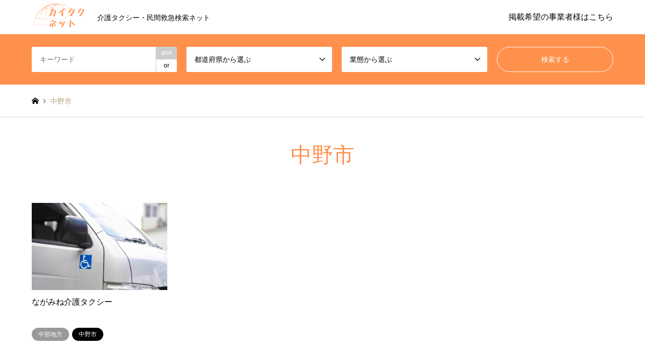

--- FILE ---
content_type: text/html; charset=UTF-8
request_url: https://kaitakunet.com/introduce_tag/%E4%B8%AD%E9%87%8E%E5%B8%82/
body_size: 15318
content:
<!DOCTYPE html>
<html lang="ja">
<head>
<meta charset="UTF-8">
<!--[if IE]><meta http-equiv="X-UA-Compatible" content="IE=edge"><![endif]-->
<meta name="viewport" content="width=device-width">
<title>中野市に関する記事一覧 | カイタクネット</title>
<meta name="description" content="介護タクシー・民間救急検索ネット">
<link rel="pingback" href="https://kaitakunet.com/xmlrpc.php">
<link rel="shortcut icon" href="https://kaitakunet.com/wp-content/uploads/2024/04/ファビコン.png">
<meta name='robots' content='max-image-preview:large' />
<link rel='dns-prefetch' href='//www.googletagmanager.com' />
<link rel="alternate" type="application/rss+xml" title="カイタクネット &raquo; フィード" href="https://kaitakunet.com/feed/" />
<link rel="alternate" type="application/rss+xml" title="カイタクネット &raquo; コメントフィード" href="https://kaitakunet.com/comments/feed/" />
<link rel="alternate" type="application/rss+xml" title="カイタクネット &raquo; 中野市 タグ のフィード" href="https://kaitakunet.com/introduce_tag/%e4%b8%ad%e9%87%8e%e5%b8%82/feed/" />

<!-- SEO SIMPLE PACK 3.6.2 -->
<title>中野市 | カイタクネット</title>
<meta name="robots" content="noindex">
<link rel="canonical" href="https://kaitakunet.com/introduce_tag/%e4%b8%ad%e9%87%8e%e5%b8%82/">
<meta property="og:locale" content="ja_JP">
<meta property="og:type" content="website">
<meta property="og:title" content="中野市 | カイタクネット">
<meta property="og:url" content="https://kaitakunet.com/introduce_tag/%e4%b8%ad%e9%87%8e%e5%b8%82/">
<meta property="og:site_name" content="カイタクネット">
<meta name="twitter:card" content="summary">
<!-- / SEO SIMPLE PACK -->

<style id='wp-img-auto-sizes-contain-inline-css' type='text/css'>
img:is([sizes=auto i],[sizes^="auto," i]){contain-intrinsic-size:3000px 1500px}
/*# sourceURL=wp-img-auto-sizes-contain-inline-css */
</style>
<link rel='stylesheet' id='style-css' href='https://kaitakunet.com/wp-content/themes/gensen_tcd050/style.css?ver=1.18.1' type='text/css' media='all' />
<style id='wp-emoji-styles-inline-css' type='text/css'>

	img.wp-smiley, img.emoji {
		display: inline !important;
		border: none !important;
		box-shadow: none !important;
		height: 1em !important;
		width: 1em !important;
		margin: 0 0.07em !important;
		vertical-align: -0.1em !important;
		background: none !important;
		padding: 0 !important;
	}
/*# sourceURL=wp-emoji-styles-inline-css */
</style>
<style id='wp-block-library-inline-css' type='text/css'>
:root{--wp-block-synced-color:#7a00df;--wp-block-synced-color--rgb:122,0,223;--wp-bound-block-color:var(--wp-block-synced-color);--wp-editor-canvas-background:#ddd;--wp-admin-theme-color:#007cba;--wp-admin-theme-color--rgb:0,124,186;--wp-admin-theme-color-darker-10:#006ba1;--wp-admin-theme-color-darker-10--rgb:0,107,160.5;--wp-admin-theme-color-darker-20:#005a87;--wp-admin-theme-color-darker-20--rgb:0,90,135;--wp-admin-border-width-focus:2px}@media (min-resolution:192dpi){:root{--wp-admin-border-width-focus:1.5px}}.wp-element-button{cursor:pointer}:root .has-very-light-gray-background-color{background-color:#eee}:root .has-very-dark-gray-background-color{background-color:#313131}:root .has-very-light-gray-color{color:#eee}:root .has-very-dark-gray-color{color:#313131}:root .has-vivid-green-cyan-to-vivid-cyan-blue-gradient-background{background:linear-gradient(135deg,#00d084,#0693e3)}:root .has-purple-crush-gradient-background{background:linear-gradient(135deg,#34e2e4,#4721fb 50%,#ab1dfe)}:root .has-hazy-dawn-gradient-background{background:linear-gradient(135deg,#faaca8,#dad0ec)}:root .has-subdued-olive-gradient-background{background:linear-gradient(135deg,#fafae1,#67a671)}:root .has-atomic-cream-gradient-background{background:linear-gradient(135deg,#fdd79a,#004a59)}:root .has-nightshade-gradient-background{background:linear-gradient(135deg,#330968,#31cdcf)}:root .has-midnight-gradient-background{background:linear-gradient(135deg,#020381,#2874fc)}:root{--wp--preset--font-size--normal:16px;--wp--preset--font-size--huge:42px}.has-regular-font-size{font-size:1em}.has-larger-font-size{font-size:2.625em}.has-normal-font-size{font-size:var(--wp--preset--font-size--normal)}.has-huge-font-size{font-size:var(--wp--preset--font-size--huge)}.has-text-align-center{text-align:center}.has-text-align-left{text-align:left}.has-text-align-right{text-align:right}.has-fit-text{white-space:nowrap!important}#end-resizable-editor-section{display:none}.aligncenter{clear:both}.items-justified-left{justify-content:flex-start}.items-justified-center{justify-content:center}.items-justified-right{justify-content:flex-end}.items-justified-space-between{justify-content:space-between}.screen-reader-text{border:0;clip-path:inset(50%);height:1px;margin:-1px;overflow:hidden;padding:0;position:absolute;width:1px;word-wrap:normal!important}.screen-reader-text:focus{background-color:#ddd;clip-path:none;color:#444;display:block;font-size:1em;height:auto;left:5px;line-height:normal;padding:15px 23px 14px;text-decoration:none;top:5px;width:auto;z-index:100000}html :where(.has-border-color){border-style:solid}html :where([style*=border-top-color]){border-top-style:solid}html :where([style*=border-right-color]){border-right-style:solid}html :where([style*=border-bottom-color]){border-bottom-style:solid}html :where([style*=border-left-color]){border-left-style:solid}html :where([style*=border-width]){border-style:solid}html :where([style*=border-top-width]){border-top-style:solid}html :where([style*=border-right-width]){border-right-style:solid}html :where([style*=border-bottom-width]){border-bottom-style:solid}html :where([style*=border-left-width]){border-left-style:solid}html :where(img[class*=wp-image-]){height:auto;max-width:100%}:where(figure){margin:0 0 1em}html :where(.is-position-sticky){--wp-admin--admin-bar--position-offset:var(--wp-admin--admin-bar--height,0px)}@media screen and (max-width:600px){html :where(.is-position-sticky){--wp-admin--admin-bar--position-offset:0px}}

/*# sourceURL=wp-block-library-inline-css */
</style><style id='global-styles-inline-css' type='text/css'>
:root{--wp--preset--aspect-ratio--square: 1;--wp--preset--aspect-ratio--4-3: 4/3;--wp--preset--aspect-ratio--3-4: 3/4;--wp--preset--aspect-ratio--3-2: 3/2;--wp--preset--aspect-ratio--2-3: 2/3;--wp--preset--aspect-ratio--16-9: 16/9;--wp--preset--aspect-ratio--9-16: 9/16;--wp--preset--color--black: #000000;--wp--preset--color--cyan-bluish-gray: #abb8c3;--wp--preset--color--white: #ffffff;--wp--preset--color--pale-pink: #f78da7;--wp--preset--color--vivid-red: #cf2e2e;--wp--preset--color--luminous-vivid-orange: #ff6900;--wp--preset--color--luminous-vivid-amber: #fcb900;--wp--preset--color--light-green-cyan: #7bdcb5;--wp--preset--color--vivid-green-cyan: #00d084;--wp--preset--color--pale-cyan-blue: #8ed1fc;--wp--preset--color--vivid-cyan-blue: #0693e3;--wp--preset--color--vivid-purple: #9b51e0;--wp--preset--gradient--vivid-cyan-blue-to-vivid-purple: linear-gradient(135deg,rgb(6,147,227) 0%,rgb(155,81,224) 100%);--wp--preset--gradient--light-green-cyan-to-vivid-green-cyan: linear-gradient(135deg,rgb(122,220,180) 0%,rgb(0,208,130) 100%);--wp--preset--gradient--luminous-vivid-amber-to-luminous-vivid-orange: linear-gradient(135deg,rgb(252,185,0) 0%,rgb(255,105,0) 100%);--wp--preset--gradient--luminous-vivid-orange-to-vivid-red: linear-gradient(135deg,rgb(255,105,0) 0%,rgb(207,46,46) 100%);--wp--preset--gradient--very-light-gray-to-cyan-bluish-gray: linear-gradient(135deg,rgb(238,238,238) 0%,rgb(169,184,195) 100%);--wp--preset--gradient--cool-to-warm-spectrum: linear-gradient(135deg,rgb(74,234,220) 0%,rgb(151,120,209) 20%,rgb(207,42,186) 40%,rgb(238,44,130) 60%,rgb(251,105,98) 80%,rgb(254,248,76) 100%);--wp--preset--gradient--blush-light-purple: linear-gradient(135deg,rgb(255,206,236) 0%,rgb(152,150,240) 100%);--wp--preset--gradient--blush-bordeaux: linear-gradient(135deg,rgb(254,205,165) 0%,rgb(254,45,45) 50%,rgb(107,0,62) 100%);--wp--preset--gradient--luminous-dusk: linear-gradient(135deg,rgb(255,203,112) 0%,rgb(199,81,192) 50%,rgb(65,88,208) 100%);--wp--preset--gradient--pale-ocean: linear-gradient(135deg,rgb(255,245,203) 0%,rgb(182,227,212) 50%,rgb(51,167,181) 100%);--wp--preset--gradient--electric-grass: linear-gradient(135deg,rgb(202,248,128) 0%,rgb(113,206,126) 100%);--wp--preset--gradient--midnight: linear-gradient(135deg,rgb(2,3,129) 0%,rgb(40,116,252) 100%);--wp--preset--font-size--small: 13px;--wp--preset--font-size--medium: 20px;--wp--preset--font-size--large: 36px;--wp--preset--font-size--x-large: 42px;--wp--preset--spacing--20: 0.44rem;--wp--preset--spacing--30: 0.67rem;--wp--preset--spacing--40: 1rem;--wp--preset--spacing--50: 1.5rem;--wp--preset--spacing--60: 2.25rem;--wp--preset--spacing--70: 3.38rem;--wp--preset--spacing--80: 5.06rem;--wp--preset--shadow--natural: 6px 6px 9px rgba(0, 0, 0, 0.2);--wp--preset--shadow--deep: 12px 12px 50px rgba(0, 0, 0, 0.4);--wp--preset--shadow--sharp: 6px 6px 0px rgba(0, 0, 0, 0.2);--wp--preset--shadow--outlined: 6px 6px 0px -3px rgb(255, 255, 255), 6px 6px rgb(0, 0, 0);--wp--preset--shadow--crisp: 6px 6px 0px rgb(0, 0, 0);}:where(.is-layout-flex){gap: 0.5em;}:where(.is-layout-grid){gap: 0.5em;}body .is-layout-flex{display: flex;}.is-layout-flex{flex-wrap: wrap;align-items: center;}.is-layout-flex > :is(*, div){margin: 0;}body .is-layout-grid{display: grid;}.is-layout-grid > :is(*, div){margin: 0;}:where(.wp-block-columns.is-layout-flex){gap: 2em;}:where(.wp-block-columns.is-layout-grid){gap: 2em;}:where(.wp-block-post-template.is-layout-flex){gap: 1.25em;}:where(.wp-block-post-template.is-layout-grid){gap: 1.25em;}.has-black-color{color: var(--wp--preset--color--black) !important;}.has-cyan-bluish-gray-color{color: var(--wp--preset--color--cyan-bluish-gray) !important;}.has-white-color{color: var(--wp--preset--color--white) !important;}.has-pale-pink-color{color: var(--wp--preset--color--pale-pink) !important;}.has-vivid-red-color{color: var(--wp--preset--color--vivid-red) !important;}.has-luminous-vivid-orange-color{color: var(--wp--preset--color--luminous-vivid-orange) !important;}.has-luminous-vivid-amber-color{color: var(--wp--preset--color--luminous-vivid-amber) !important;}.has-light-green-cyan-color{color: var(--wp--preset--color--light-green-cyan) !important;}.has-vivid-green-cyan-color{color: var(--wp--preset--color--vivid-green-cyan) !important;}.has-pale-cyan-blue-color{color: var(--wp--preset--color--pale-cyan-blue) !important;}.has-vivid-cyan-blue-color{color: var(--wp--preset--color--vivid-cyan-blue) !important;}.has-vivid-purple-color{color: var(--wp--preset--color--vivid-purple) !important;}.has-black-background-color{background-color: var(--wp--preset--color--black) !important;}.has-cyan-bluish-gray-background-color{background-color: var(--wp--preset--color--cyan-bluish-gray) !important;}.has-white-background-color{background-color: var(--wp--preset--color--white) !important;}.has-pale-pink-background-color{background-color: var(--wp--preset--color--pale-pink) !important;}.has-vivid-red-background-color{background-color: var(--wp--preset--color--vivid-red) !important;}.has-luminous-vivid-orange-background-color{background-color: var(--wp--preset--color--luminous-vivid-orange) !important;}.has-luminous-vivid-amber-background-color{background-color: var(--wp--preset--color--luminous-vivid-amber) !important;}.has-light-green-cyan-background-color{background-color: var(--wp--preset--color--light-green-cyan) !important;}.has-vivid-green-cyan-background-color{background-color: var(--wp--preset--color--vivid-green-cyan) !important;}.has-pale-cyan-blue-background-color{background-color: var(--wp--preset--color--pale-cyan-blue) !important;}.has-vivid-cyan-blue-background-color{background-color: var(--wp--preset--color--vivid-cyan-blue) !important;}.has-vivid-purple-background-color{background-color: var(--wp--preset--color--vivid-purple) !important;}.has-black-border-color{border-color: var(--wp--preset--color--black) !important;}.has-cyan-bluish-gray-border-color{border-color: var(--wp--preset--color--cyan-bluish-gray) !important;}.has-white-border-color{border-color: var(--wp--preset--color--white) !important;}.has-pale-pink-border-color{border-color: var(--wp--preset--color--pale-pink) !important;}.has-vivid-red-border-color{border-color: var(--wp--preset--color--vivid-red) !important;}.has-luminous-vivid-orange-border-color{border-color: var(--wp--preset--color--luminous-vivid-orange) !important;}.has-luminous-vivid-amber-border-color{border-color: var(--wp--preset--color--luminous-vivid-amber) !important;}.has-light-green-cyan-border-color{border-color: var(--wp--preset--color--light-green-cyan) !important;}.has-vivid-green-cyan-border-color{border-color: var(--wp--preset--color--vivid-green-cyan) !important;}.has-pale-cyan-blue-border-color{border-color: var(--wp--preset--color--pale-cyan-blue) !important;}.has-vivid-cyan-blue-border-color{border-color: var(--wp--preset--color--vivid-cyan-blue) !important;}.has-vivid-purple-border-color{border-color: var(--wp--preset--color--vivid-purple) !important;}.has-vivid-cyan-blue-to-vivid-purple-gradient-background{background: var(--wp--preset--gradient--vivid-cyan-blue-to-vivid-purple) !important;}.has-light-green-cyan-to-vivid-green-cyan-gradient-background{background: var(--wp--preset--gradient--light-green-cyan-to-vivid-green-cyan) !important;}.has-luminous-vivid-amber-to-luminous-vivid-orange-gradient-background{background: var(--wp--preset--gradient--luminous-vivid-amber-to-luminous-vivid-orange) !important;}.has-luminous-vivid-orange-to-vivid-red-gradient-background{background: var(--wp--preset--gradient--luminous-vivid-orange-to-vivid-red) !important;}.has-very-light-gray-to-cyan-bluish-gray-gradient-background{background: var(--wp--preset--gradient--very-light-gray-to-cyan-bluish-gray) !important;}.has-cool-to-warm-spectrum-gradient-background{background: var(--wp--preset--gradient--cool-to-warm-spectrum) !important;}.has-blush-light-purple-gradient-background{background: var(--wp--preset--gradient--blush-light-purple) !important;}.has-blush-bordeaux-gradient-background{background: var(--wp--preset--gradient--blush-bordeaux) !important;}.has-luminous-dusk-gradient-background{background: var(--wp--preset--gradient--luminous-dusk) !important;}.has-pale-ocean-gradient-background{background: var(--wp--preset--gradient--pale-ocean) !important;}.has-electric-grass-gradient-background{background: var(--wp--preset--gradient--electric-grass) !important;}.has-midnight-gradient-background{background: var(--wp--preset--gradient--midnight) !important;}.has-small-font-size{font-size: var(--wp--preset--font-size--small) !important;}.has-medium-font-size{font-size: var(--wp--preset--font-size--medium) !important;}.has-large-font-size{font-size: var(--wp--preset--font-size--large) !important;}.has-x-large-font-size{font-size: var(--wp--preset--font-size--x-large) !important;}
/*# sourceURL=global-styles-inline-css */
</style>

<style id='classic-theme-styles-inline-css' type='text/css'>
/*! This file is auto-generated */
.wp-block-button__link{color:#fff;background-color:#32373c;border-radius:9999px;box-shadow:none;text-decoration:none;padding:calc(.667em + 2px) calc(1.333em + 2px);font-size:1.125em}.wp-block-file__button{background:#32373c;color:#fff;text-decoration:none}
/*# sourceURL=/wp-includes/css/classic-themes.min.css */
</style>
<link rel='stylesheet' id='spider-css' href='https://kaitakunet.com/wp-content/plugins/snow-monkey-blocks/dist/packages/spider/dist/css/spider.css?ver=1732261700' type='text/css' media='all' />
<link rel='stylesheet' id='snow-monkey-blocks-css' href='https://kaitakunet.com/wp-content/plugins/snow-monkey-blocks/dist/css/blocks.css?ver=1732261700' type='text/css' media='all' />
<link rel='stylesheet' id='sass-basis-css' href='https://kaitakunet.com/wp-content/plugins/snow-monkey-blocks/dist/css/fallback.css?ver=1732261700' type='text/css' media='all' />
<link rel='stylesheet' id='snow-monkey-blocks/nopro-css' href='https://kaitakunet.com/wp-content/plugins/snow-monkey-blocks/dist/css/nopro.css?ver=1732261700' type='text/css' media='all' />
<link rel='stylesheet' id='snow-monkey-editor-css' href='https://kaitakunet.com/wp-content/plugins/snow-monkey-editor/dist/css/app.css?ver=1763711916' type='text/css' media='all' />
<link rel='stylesheet' id='snow-monkey-editor@front-css' href='https://kaitakunet.com/wp-content/plugins/snow-monkey-editor/dist/css/front.css?ver=1763711916' type='text/css' media='all' />
<link rel='stylesheet' id='snow-monkey-forms-css' href='https://kaitakunet.com/wp-content/plugins/snow-monkey-forms/dist/css/app.css?ver=1767426968' type='text/css' media='all' />
<link rel='stylesheet' id='snow-monkey-editor@view-css' href='https://kaitakunet.com/wp-content/plugins/snow-monkey-editor/dist/css/view.css?ver=1763711916' type='text/css' media='all' />
<link rel='stylesheet' id='tablepress-default-css' href='https://kaitakunet.com/wp-content/tablepress-combined.min.css?ver=35' type='text/css' media='all' />
<script type="text/javascript" src="https://kaitakunet.com/wp-includes/js/jquery/jquery.min.js?ver=3.7.1" id="jquery-core-js"></script>
<script type="text/javascript" src="https://kaitakunet.com/wp-includes/js/jquery/jquery-migrate.min.js?ver=3.4.1" id="jquery-migrate-js"></script>
<script type="text/javascript" src="https://kaitakunet.com/wp-content/plugins/snow-monkey-blocks/dist/packages/fontawesome-free/all.min.js?ver=1732261700" id="fontawesome6-js" defer="defer" data-wp-strategy="defer"></script>
<script type="text/javascript" src="https://kaitakunet.com/wp-content/plugins/snow-monkey-blocks/dist/packages/spider/dist/js/spider.js?ver=1732261700" id="spider-js" defer="defer" data-wp-strategy="defer"></script>
<script type="text/javascript" src="https://kaitakunet.com/wp-content/plugins/snow-monkey-editor/dist/js/app.js?ver=1763711916" id="snow-monkey-editor-js" defer="defer" data-wp-strategy="defer"></script>

<!-- Site Kit によって追加された Google タグ（gtag.js）スニペット -->
<!-- Google アナリティクス スニペット (Site Kit が追加) -->
<script type="text/javascript" src="https://www.googletagmanager.com/gtag/js?id=GT-MRQGKW74" id="google_gtagjs-js" async></script>
<script type="text/javascript" id="google_gtagjs-js-after">
/* <![CDATA[ */
window.dataLayer = window.dataLayer || [];function gtag(){dataLayer.push(arguments);}
gtag("set","linker",{"domains":["kaitakunet.com"]});
gtag("js", new Date());
gtag("set", "developer_id.dZTNiMT", true);
gtag("config", "GT-MRQGKW74");
//# sourceURL=google_gtagjs-js-after
/* ]]> */
</script>
<link rel="https://api.w.org/" href="https://kaitakunet.com/wp-json/" /><link rel="alternate" title="JSON" type="application/json" href="https://kaitakunet.com/wp-json/wp/v2/introduce_tag/3053" /><meta name="generator" content="Site Kit by Google 1.170.0" />
<link rel="stylesheet" href="https://kaitakunet.com/wp-content/themes/gensen_tcd050/css/design-plus.css?ver=1.18.1">
<link rel="stylesheet" href="https://kaitakunet.com/wp-content/themes/gensen_tcd050/css/sns-botton.css?ver=1.18.1">
<link rel="stylesheet" href="https://kaitakunet.com/wp-content/themes/gensen_tcd050/css/responsive.css?ver=1.18.1">
<link rel="stylesheet" href="https://kaitakunet.com/wp-content/themes/gensen_tcd050/css/footer-bar.css?ver=1.18.1">

<script src="https://kaitakunet.com/wp-content/themes/gensen_tcd050/js/jquery.easing.1.3.js?ver=1.18.1"></script>
<script src="https://kaitakunet.com/wp-content/themes/gensen_tcd050/js/jquery.textOverflowEllipsis.js?ver=1.18.1"></script>
<script src="https://kaitakunet.com/wp-content/themes/gensen_tcd050/js/jscript.js?ver=1.18.1"></script>
<script src="https://kaitakunet.com/wp-content/themes/gensen_tcd050/js/comment.js?ver=1.18.1"></script>
<script src="https://kaitakunet.com/wp-content/themes/gensen_tcd050/js/header_fix.js?ver=1.18.1"></script>
<script src="https://kaitakunet.com/wp-content/themes/gensen_tcd050/js/jquery.chosen.min.js?ver=1.18.1"></script>
<link rel="stylesheet" href="https://kaitakunet.com/wp-content/themes/gensen_tcd050/css/jquery.chosen.css?ver=1.18.1">

<style type="text/css">
body, input, textarea, select { font-family: Arial, "Hiragino Kaku Gothic ProN", "ヒラギノ角ゴ ProN W3", "メイリオ", Meiryo, sans-serif; }
.rich_font { font-family: Arial, "Hiragino Kaku Gothic ProN", "ヒラギノ角ゴ ProN W3", "メイリオ", Meiryo, sans-serif; font-weight: normal; }

#header_logo #logo_text .logo { font-size:36px; }
#header_logo_fix #logo_text_fixed .logo { font-size:36px; }
#footer_logo .logo_text { font-size:36px; }
#post_title { font-size:30px; }
.post_content { font-size:14px; }
#archive_headline { font-size:42px; }
#archive_desc { font-size:14px; }
  
@media screen and (max-width:1024px) {
  #header_logo #logo_text .logo { font-size:26px; }
  #header_logo_fix #logo_text_fixed .logo { font-size:26px; }
  #footer_logo .logo_text { font-size:26px; }
  #post_title { font-size:16px; }
  .post_content { font-size:14px; }
  #archive_headline { font-size:20px; }
  #archive_desc { font-size:14px; }
}


#site_wrap { display:none; }
#site_loader_overlay {
  background: #fff;
  opacity: 1;
  position: fixed;
  top: 0px;
  left: 0px;
  width: 100%;
  height: 100%;
  width: 100vw;
  height: 100vh;
  z-index: 99999;
}

/* type1 */
#site_loader_animation {
  margin: -25.5px 0 0 -25.5px;
  width: 48px;
  height: 48px;
  font-size: 10px;
  text-indent: -9999em;
  position: fixed;
  top: 50%;
  left: 50%;
  border: 3px solid rgba(255,145,77,0.2);
  border-top-color: #ff914d;
  border-radius: 50%;
  -webkit-animation: loading-circle 1.1s infinite linear;
  animation: loading-circle 1.1s infinite linear;
}
@-webkit-keyframes loading-circle {
  0% { -webkit-transform: rotate(0deg); transform: rotate(0deg); }
  100% { -webkit-transform: rotate(360deg); transform: rotate(360deg); }
}
@keyframes loading-circle {
  0% { -webkit-transform: rotate(0deg); transform: rotate(0deg); }
  100% { -webkit-transform: rotate(360deg); transform: rotate(360deg);
  }
}


.image {
overflow: hidden;
-webkit-backface-visibility: hidden;
backface-visibility: hidden;
-webkit-transition-duration: .35s;
-moz-transition-duration: .35s;
-ms-transition-duration: .35s;
-o-transition-duration: .35s;
transition-duration: .35s;
}
.image img {
-webkit-backface-visibility: hidden;
backface-visibility: hidden;
-webkit-transform: scale(1);
-webkit-transition-property: opacity, scale, -webkit-transform, transform;
-webkit-transition-duration: .35s;
-moz-transform: scale(1);
-moz-transition-property: opacity, scale, -moz-transform, transform;
-moz-transition-duration: .35s;
-ms-transform: scale(1);
-ms-transition-property: opacity, scale, -ms-transform, transform;
-ms-transition-duration: .35s;
-o-transform: scale(1);
-o-transition-property: opacity, scale, -o-transform, transform;
-o-transition-duration: .35s;
transform: scale(1);
transition-property: opacity, scale, transform;
transition-duration: .35s;
}
.image:hover img, a:hover .image img {
-webkit-transform: scale(1.2);
-moz-transform: scale(1.2);
-ms-transform: scale(1.2);
-o-transform: scale(1.2);
transform: scale(1.2);
}
.introduce_list_col a:hover .image img {
-webkit-transform: scale(1.2) translate3d(-41.66%, 0, 0);
-moz-transform: scale(1.2) translate3d(-41.66%, 0, 0);
-ms-transform: scale(1.2) translate3d(-41.66%, 0, 0);
-o-transform: scale(1.2) translate3d(-41.66%, 0, 0);
transform: scale(1.2) translate3d(-41.66%, 0, 0);
}


.archive_filter .button input:hover, .archive_sort dt,#post_pagination p, #post_pagination a:hover, #return_top a, .c-pw__btn,
#comment_header ul li a:hover, #comment_header ul li.comment_switch_active a, #comment_header #comment_closed p,
#introduce_slider .slick-dots li button:hover, #introduce_slider .slick-dots li.slick-active button
{ background-color:#ff914d; }

#comment_header ul li.comment_switch_active a, #comment_header #comment_closed p, #guest_info input:focus, #comment_textarea textarea:focus
{ border-color:#ff914d; }

#comment_header ul li.comment_switch_active a:after, #comment_header #comment_closed p:after
{ border-color:#ff914d transparent transparent transparent; }

.header_search_inputs .chosen-results li[data-option-array-index="0"]
{ background-color:#ff914d !important; border-color:#ff914d; }

a:hover, #bread_crumb li a:hover, #bread_crumb li.home a:hover:before, #bread_crumb li.last,
#archive_headline, .archive_header .headline, .archive_filter_headline, #related_post .headline,
#introduce_header .headline, .introduce_list_col .info .title, .introduce_archive_banner_link a:hover,
#recent_news .headline, #recent_news li a:hover, #comment_headline,
.side_headline, ul.banner_list li a:hover .caption, .footer_headline, .footer_widget a:hover,
#index_news .entry-date, #index_news_mobile .entry-date, .cb_content-carousel a:hover .image .title
{ color:#ff914d; }

.cb_content-blog_list .archive_link a{ background-color:#ff914d; }
#index_news_mobile .archive_link a:hover, .cb_content-blog_list .archive_link a:hover, #load_post a:hover, #submit_comment:hover, .c-pw__btn:hover
{ background-color:#bc8538; }

#header_search select:focus, .header_search_inputs .chosen-with-drop .chosen-single span, #footer_contents a:hover, #footer_nav a:hover, #footer_social_link li:hover:before,
#header_slider .slick-arrow:hover, .cb_content-carousel .slick-arrow:hover
{ color:#bc8538; }

.post_content a, .custom-html-widget a { color:#ff914d; }

#header_search, #index_header_search { background-color:#ff914d; }

#footer_nav { background-color:#F7F7F7; }
#footer_contents { background-color:#ff914d; }

#header_search_submit { background-color:rgba(0,0,0,0); }
#header_search_submit:hover { background-color:rgba(146,120,95,1.0); }
.cat-category { background-color:#999999 !important; }
.cat-area { background-color:#000000 !important; }
.cat-todouhuken { background-color:#999999 !important; }
.cat-sityouson { background-color:#000000 !important; }
.cat-gyoutai { background-color:#49240d !important; }

@media only screen and (min-width:1025px) {
  #global_menu ul ul a { background-color:#ff914d; }
  #global_menu ul ul a:hover, #global_menu ul ul .current-menu-item > a { background-color:#bc8538; }
  #header_top { background-color:#ffffff; }
  .has_header_content #header_top { background-color:rgba(255,255,255,0.8); }
  .fix_top.header_fix #header_top { background-color:rgba(255,255,255,0.8); }
  #header_logo a, #global_menu > ul > li > a { color:#0a0000; }
  #header_logo_fix a, .fix_top.header_fix #global_menu > ul > li > a { color:#000000; }
  .has_header_content #index_header_search { background-color:rgba(255,145,77,0.6); }
}
@media screen and (max-width:1024px) {
  #global_menu { background-color:#ff914d; }
  #global_menu a:hover, #global_menu .current-menu-item > a { background-color:#bc8538; }
  #header_top { background-color:#ffffff; }
  #header_top a, #header_top a:before { color:#0a0000 !important; }
  .mobile_fix_top.header_fix #header_top, .mobile_fix_top.header_fix #header.active #header_top { background-color:rgba(255,255,255,0.8); }
  .mobile_fix_top.header_fix #header_top a, .mobile_fix_top.header_fix #header_top a:before { color:#000000 !important; }
  .archive_sort dt { color:#ff914d; }
  .post-type-archive-news #recent_news .show_date li .date { color:#ff914d; }
}


#area_ad > #post_list2 {
  margin: 0 0 48px;
  @media (max-width: 1024px) {
    margin: 0 -20px 48px;
  }
}
.tax_headline {
  margin: 0 0 14px 0;
  font-size: 24px;
  line-height: 1.4;
  @media (max-width: 1024px) {
    margin-bottom: 12px;
    font-size: 20px;
  }
}
#term_list {
  margin-bottom: 50px;
  a {
    display: block;
    padding: 1em 0;
    border-bottom: 1px solid #ddd;
    &:first-of-type {
      border-top: 1px solid #ddd;
    }
    &:hover {
      background: #f7f7f7;
    }
    &::before {
      content: '\e910';
      padding: 0 .5em 0 1em;
      color: #999;
      font-size: 12px;
      font-family: 'design_plus';
    }
  }
}
#post_list2 .article {
  a {
    position: relative;
  }
  .excerpt {
    line-height: 1;
  }
}
.post_tag_list {
  width: calc(61.15% - 36px);
  font-size: 12px;
  line-height: 1.6;
  position: absolute;
  bottom: 30px;
  &::before {
    content: '\e935';
    display: block;
    color: #aaa;
    font-size: 13px;
    font-family: 'design_plus';
    position: absolute;
  }
  span:first-child {
    margin-left: 1.5em;
  }
  @media (max-width: 1024px) {
    width: auto;
    margin-top: .5em;
    font-size: 10px;
    position: static;
  }
}
</style>

<script src="https://kaitakunet.com/wp-content/themes/gensen_tcd050/js/imagesloaded.pkgd.min.js?ver=1.18.1"></script>
	<style type="text/css">
		/*<!-- rtoc -->*/
		.rtoc-mokuji-content {
			background-color: ;
		}

		.rtoc-mokuji-content.frame1 {
			border: 1px solid ;
		}

		.rtoc-mokuji-content #rtoc-mokuji-title {
			color: ;
		}

		.rtoc-mokuji-content .rtoc-mokuji li>a {
			color: ;
		}

		.rtoc-mokuji-content .mokuji_ul.level-1>.rtoc-item::before {
			background-color:  !important;
		}

		.rtoc-mokuji-content .mokuji_ul.level-2>.rtoc-item::before {
			background-color:  !important;
		}

		.rtoc-mokuji-content.frame2::before,
		.rtoc-mokuji-content.frame3,
		.rtoc-mokuji-content.frame4,
		.rtoc-mokuji-content.frame5 {
			border-color:  !important;
		}

		.rtoc-mokuji-content.frame5::before,
		.rtoc-mokuji-content.frame5::after {
			background-color: ;
		}

		.widget_block #rtoc-mokuji-widget-wrapper .rtoc-mokuji.level-1 .rtoc-item.rtoc-current:after,
		.widget #rtoc-mokuji-widget-wrapper .rtoc-mokuji.level-1 .rtoc-item.rtoc-current:after,
		#scrollad #rtoc-mokuji-widget-wrapper .rtoc-mokuji.level-1 .rtoc-item.rtoc-current:after,
		#sideBarTracking #rtoc-mokuji-widget-wrapper .rtoc-mokuji.level-1 .rtoc-item.rtoc-current:after {
			background-color:  !important;
		}

		.cls-1,
		.cls-2 {
			stroke: ;
		}

		.rtoc-mokuji-content .decimal_ol.level-2>.rtoc-item::before,
		.rtoc-mokuji-content .mokuji_ol.level-2>.rtoc-item::before,
		.rtoc-mokuji-content .decimal_ol.level-2>.rtoc-item::after,
		.rtoc-mokuji-content .decimal_ol.level-2>.rtoc-item::after {
			color: ;
			background-color: ;
		}

		.rtoc-mokuji-content .rtoc-mokuji.level-1>.rtoc-item::before {
			color: ;
		}

		.rtoc-mokuji-content .decimal_ol>.rtoc-item::after {
			background-color: ;
		}

		.rtoc-mokuji-content .decimal_ol>.rtoc-item::before {
			color: ;
		}

		/*rtoc_return*/
		#rtoc_return a::before {
			background-image: url(https://kaitakunet.com/wp-content/plugins/rich-table-of-content/include/../img/rtoc_return.png);
		}

		#rtoc_return a {
			background-color:  !important;
		}

		/* アクセントポイント */
		.rtoc-mokuji-content .level-1>.rtoc-item #rtocAC.accent-point::after {
			background-color: ;
		}

		.rtoc-mokuji-content .level-2>.rtoc-item #rtocAC.accent-point::after {
			background-color: ;
		}
		.rtoc-mokuji-content.frame6,
		.rtoc-mokuji-content.frame7::before,
		.rtoc-mokuji-content.frame8::before {
			border-color: ;
		}

		.rtoc-mokuji-content.frame6 #rtoc-mokuji-title,
		.rtoc-mokuji-content.frame7 #rtoc-mokuji-title::after {
			background-color: ;
		}

		#rtoc-mokuji-wrapper.rtoc-mokuji-content.rtoc_h2_timeline .mokuji_ol.level-1>.rtoc-item::after,
		#rtoc-mokuji-wrapper.rtoc-mokuji-content.rtoc_h2_timeline .level-1.decimal_ol>.rtoc-item::after,
		#rtoc-mokuji-wrapper.rtoc-mokuji-content.rtoc_h3_timeline .mokuji_ol.level-2>.rtoc-item::after,
		#rtoc-mokuji-wrapper.rtoc-mokuji-content.rtoc_h3_timeline .mokuji_ol.level-2>.rtoc-item::after,
		.rtoc-mokuji-content.frame7 #rtoc-mokuji-title span::after {
			background-color: ;
		}

		.widget #rtoc-mokuji-wrapper.rtoc-mokuji-content.frame6 #rtoc-mokuji-title {
			color: ;
			background-color: ;
		}
	</style>
	<link rel="icon" href="https://kaitakunet.com/wp-content/uploads/2024/06/cropped-淡いスカイブルー-ライン入り-建設会社-ロゴ-6-1-32x32.jpg" sizes="32x32" />
<link rel="icon" href="https://kaitakunet.com/wp-content/uploads/2024/06/cropped-淡いスカイブルー-ライン入り-建設会社-ロゴ-6-1-192x192.jpg" sizes="192x192" />
<link rel="apple-touch-icon" href="https://kaitakunet.com/wp-content/uploads/2024/06/cropped-淡いスカイブルー-ライン入り-建設会社-ロゴ-6-1-180x180.jpg" />
<meta name="msapplication-TileImage" content="https://kaitakunet.com/wp-content/uploads/2024/06/cropped-淡いスカイブルー-ライン入り-建設会社-ロゴ-6-1-270x270.jpg" />
		<style type="text/css" id="wp-custom-css">
			.h2 {
font-size: 1.5em;/* フォントサイズ */
font-weight: bold;/* フォント太さ */
padding-top: .5em;
padding-bottom: .5em;
padding-left: .5em;
margin-bottom: 2em;
background-color: #FF914D;/* 背景色 */
color: #ffffff;/* フォント色 */
}
.caption{
	text-align:left!important;
}
.h3{
padding-top: .5em;
padding-bottom: .5em;
margin-bottom: 2em;
position: relative;
border-bottom: solid 3px #e3e3e2;/* 線 */
color: #FF914D;/* フォント色 */
}

.h3:after{
position: absolute;
content: " ";
display: block;
border-bottom: solid 3px #FF914D;
width: 15%;
bottom: -3px;
}

/*::::::::::: JAPAN MAP 日本地図 :::::::::::*/
#jp_map { max-height:640px; position:relative; list-style-type:none; margin:0 auto; padding:0; box-sizing:border-box; overflow:hidden; }
#jp_map::before { content:''; display:block; padding:80% 0 0; }
#jp_map ul, #jp_map li { display:block; list-style:none; margin:0; padding:0; }
#jp_map a { display:block; font-weight: normal; text-decoration:none; color:var(--font-color); text-shadow:#fff 2px 0px, #fff -2px 0px, #fff 0px -2px, #fff 0px 2px, #fff 2px 2px, #fff -2px 2px, #fff 2px -2px, #fff -2px -2px, #fff 1px 2px, #fff -1px 2px, #fff 1px -2px, #fff -1px -2px, #fff 2px 1px, #fff -2px 1px, #fff 2px -1px, #fff -2px -1px; 
box-sizing:border-box; border:solid #fff 2px; float:none; font-size:14px; line-height:1; padding:6px 0; text-align:center; position:absolute; margin:0; text-decoration:none; }
#jp_map a:hover { opacity:.85; text-decoration:none; }
#jp_map a span { display:block; margin:0 auto; padding:0; line-height:1.1em; text-align:center; position:absolute; left:0; right:0; top:50%; transform:translateY(-50%); } 
#jp_map .hokkaido a, #jp_map .tohoku a { background-color:#759ef4; }
#jp_map .kanto a { background-color:#7ecfea; } 
#jp_map .chubu a { background-color:#7cdc92 } 
#jp_map .kansai a { background-color:#ffe966; } 
#jp_map .chugoku a { background-color:#ffcc66; } 
#jp_map .shikoku a { background-color:#ffbb9c; } 
#jp_map .okinawa a, #jp_map .kyushu a { background-color:#ffbdbd; } 
#jp_map li a { height:12%; width:7%; }
#jp_map li.hokkaido a { top:0; left:81%; height:20%; width:21%; }
#jp_map li.hokkaido a span { right:7.5%; }
#jp_map li.hokkaido a::before, #jp_map li.hokkaido a::after { display:block; z-index: 1; content:''; background-color:inherit; width:10%; height:40%; right:100%; bottom:0; position: absolute; } 
#jp_map li.hokkaido a::after { content:''; border:inherit inherit inherit; z-index:-1; } 
#jp_map li.aomori a { top:21%; left:79%; height:8%; width:19%; }
#jp_map li.iwate a { top:29%; left:89.5%; height:8%; width:10.5%; }
#jp_map li.akita a { top:29%; left:79%; height:8%; width:10.5%; }
#jp_map li.miyagi a { top:37%; left:89.5%; height:8%; width:10.5%; }
#jp_map li.yamagata a { top:37%; left:79%; height:8%; width:10.5%; }
#jp_map li.fukushima a { top:45%; left:93%; height:18%; }
#jp_map li.ibaraki a { top:63%; left:93%; height:18%; }
#jp_map li.tochigi a { top:57%; left:86%; }
#jp_map li.gunma a { top:57%; left:79%; }
#jp_map li.saitama a { top:69%; left:86%; }
#jp_map li.chiba a { top:81%; left:93%; height:17%; }
#jp_map li.tokyo a { top:81%; left:86%; }
#jp_map li.kanagawa a { top:81%; left:79%; }
#jp_map li.nigata a { top:45%; left:79%; width:14%; }
#jp_map li.toyama a { top:45%; left:72%; }
#jp_map li.ishikawa a { top:45%; left:65%; height:17%; }
#jp_map li.fukui a { top:50%; left:58%; }
#jp_map li.yamanashi a { top:69%; left:79%; }
#jp_map li.nagano a { top:57%; left:72%; height:24%; }
#jp_map li.gifu a { top:62%; left:65%; height:19%; }
#jp_map li.shizuoka a { top:81%; left:72%; }
#jp_map li.aichi a { top:81%; left:65%; }
#jp_map li.mie a { top:86%; left:58%; }
#jp_map li.shiga a { top:62%; left:58%; }
#jp_map li.kyoto a { top:56%; left:51%; height:18%; }
#jp_map li.osaka a { top:74%; left:51%; }
#jp_map li.hyogo a { top:53%; left:44%; height:24%; }
#jp_map li.nara a { top:74%; left:58%; }
#jp_map li.wakayama a { top:86%; left:51%; }
#jp_map li.tottori a { top:53%; left:37%; }
#jp_map li.shimane a { top:53%; left:30%; }
#jp_map li.okayama a { top:65%; left:37%; }
#jp_map li.hiroshima a { top:65%; left:30%; }
#jp_map li.yamaguchi a { top:59%; left:23%; }
#jp_map li.tokushima a { top:89.5%; left:36.5%; height:8%; width:10.5%; }
#jp_map li.kagawa a { top:81.5%; left:36.5%; height:8%; width:10.5%; }
#jp_map li.ehime a { top:81.5%; left:26%; height:8%; width:10.5%; }
#jp_map li.kochi a { top:89.5%; left:26%; height:8%; width:10.5%; }
#jp_map li.fukuoka a { top:55%; left:15%; }
#jp_map li.saga a { top:55%; left:8%; }
#jp_map li.nagasaki a { top:55%; left:1%; height:16%; }
#jp_map li.kumamoto a { top:67%; left:8%; }
#jp_map li.oita a { top:67%; left:15%; }
#jp_map li.miyazaki a { top:79%; left:15%; }
#jp_map li.kagoshima a { top:79%; left:8%; }
#jp_map li.okinawa a { top:88%; left:0; }
@media screen and (max-width:782px) {
#jp_map { margin: 16px 0 0; }
#jp_map::before { padding:100% 0 0; }
#jp_map li a { font-size:12px; border-width:1px; }
#jp_map a { text-shadow:#fff 1px 0px, #fff -1px 0px, #fff 0px -1px, #fff 1px -1px, #fff -1px -1px, #fff 0px 1px, #fff 1px 1px, #fff -1px 1px; border-width:1px; font-size:12px; }
#jp_map li.tokushima a, #jp_map li.kochi a { top:88%; }
#jp_map li.kagawa a, #jp_map li.ehime a { top:80%; }
}
@media screen and (max-width:620px) {
#jp_map a span { width: 1em; }
#jp_map li.hokkaido a span, #jp_map li.aomori a span, #jp_map li.akita a span, #jp_map li.iwate a span, #jp_map li.yamagata a span, #jp_map li.miyagi a span, #jp_map li.nigata a span, #jp_map li.ehime a span, #jp_map li.kagawa a span, #jp_map li.kochi a span, #jp_map li.tokushima a span { width:auto; }
}
@media screen and (max-width:480px) {
#jp_map li a { font-size:11px; }
}



/*フローティングバナー*/

.floating-banner {
  position: fixed; /* バナーを追従させる */
  z-index: 99999; /* 他の要素の下に隠れないように */
  top: 150px; /* バナーの上下の位置 */
  right: 50px; /* バナーの左右の位置 */
  width: 200px; /* バナーの横幅 */
}
.floating-banner__image {
  max-width: 100%; /* 画像の最大幅 */
	box-shadow: 0 0 20px gray;
}
@media screen and (max-width: 990px) { /* タブレット用のブレイクポイントを指定 */
  .floating-banner {
		top:130px;
		left:auto;
		right:auto;
		width: 60vw;
    /*display: none; /* タブレットサイズ以下でPC用のバナーを非表示に */
  }*/
}
@media screen and (max-width: 560px) { /* スマホ用のブレイクポイントを指定 */
  .floating-banner {
		top:100px;
		left:auto;
		right:auto;
    display: block;/* 消していたバナーを表示させる */
    width: 80vw; /* スマホの画面幅いっぱいにバナーを表示 */
  }
}		</style>
		<!-- Google Tag Manager -->
<script>(function(w,d,s,l,i){w[l]=w[l]||[];w[l].push({'gtm.start':
new Date().getTime(),event:'gtm.js'});var f=d.getElementsByTagName(s)[0],
j=d.createElement(s),dl=l!='dataLayer'?'&l='+l:'';j.async=true;j.src=
'https://www.googletagmanager.com/gtm.js?id='+i+dl;f.parentNode.insertBefore(j,f);
})(window,document,'script','dataLayer','GTM-WVZLD4F');</script>
<!-- End Google Tag Manager -->
<link rel='stylesheet' id='rtoc_style-css' href='https://kaitakunet.com/wp-content/plugins/rich-table-of-content/css/rtoc_style.css?ver=6d53f725b0236fcf2dadb8d720853a5d' type='text/css' media='all' />
</head>
<body data-rsssl=1 id="body" class="archive tax-introduce_tag term-3053 wp-theme-gensen_tcd050 fix_top">

<div id="site_loader_overlay">
 <div id="site_loader_animation">
 </div>
</div>

 <div id="header">
  <div id="header_top">
   <div class="inner clearfix">
    <div id="header_logo">
     <div id="logo_image">
 <h1 class="logo">
  <a href="https://kaitakunet.com/" title="カイタクネット" data-label="カイタクネット"><img src="https://kaitakunet.com/wp-content/uploads/2024/06/logo.png?1769086595" alt="カイタクネット" title="カイタクネット" height="94" class="logo_retina" /><span class="desc">介護タクシー・民間救急検索ネット</span></a>
 </h1>
</div>
    </div>
    <div id="header_logo_fix">
     <div id="logo_image_fixed">
 <p class="logo rich_font"><a href="https://kaitakunet.com/" title="カイタクネット"><img src="https://kaitakunet.com/wp-content/uploads/2024/06/logo.png?1769086595" alt="カイタクネット" title="カイタクネット" height="94" class="logo_retina" /></a></p>
</div>
    </div>
    <a href="#" class="search_button"><span>検索</span></a>
    <a href="#" class="menu_button"><span>menu</span></a>
    <div id="global_menu">
     <ul id="menu-%e3%83%98%e3%83%83%e3%83%80%e3%83%bc%e7%94%a8" class="menu"><li id="menu-item-21" class="menu-item menu-item-type-post_type menu-item-object-page menu-item-21"><a href="https://kaitakunet.com/publish/">掲載希望の事業者様はこちら</a></li>
</ul>    </div>
   </div>
  </div>
  <div id="header_search">
   <div class="inner">
    <form action="https://kaitakunet.com/list/" method="get" class="columns-4">
     <div class="header_search_inputs header_search_keywords">
      <input type="text" id="header_search_keywords" name="search_keywords" placeholder="キーワード" value="" />
      <input type="hidden" name="search_keywords_operator" value="and" />
      <ul class="search_keywords_operator">
       <li class="active">and</li>
       <li>or</li>
      </ul>
     </div>
     <div class="header_search_inputs">
<select  name='search_cat1' id='header_search_cat1' class=''>
	<option value='0' selected='selected'>都道府県から選ぶ</option>
	<option class="level-0" value="260">北海道</option>
	<option class="level-1" value="315">&nbsp;&nbsp;&nbsp;北海道</option>
	<option class="level-0" value="261">東北地方</option>
	<option class="level-1" value="262">&nbsp;&nbsp;&nbsp;青森県</option>
	<option class="level-1" value="263">&nbsp;&nbsp;&nbsp;岩手県</option>
	<option class="level-1" value="264">&nbsp;&nbsp;&nbsp;宮城県</option>
	<option class="level-1" value="265">&nbsp;&nbsp;&nbsp;秋田県</option>
	<option class="level-1" value="266">&nbsp;&nbsp;&nbsp;山形県</option>
	<option class="level-1" value="267">&nbsp;&nbsp;&nbsp;福島県</option>
	<option class="level-0" value="268">関東地方</option>
	<option class="level-1" value="269">&nbsp;&nbsp;&nbsp;茨城県</option>
	<option class="level-1" value="270">&nbsp;&nbsp;&nbsp;栃木県</option>
	<option class="level-1" value="271">&nbsp;&nbsp;&nbsp;群馬県</option>
	<option class="level-1" value="272">&nbsp;&nbsp;&nbsp;埼玉県</option>
	<option class="level-1" value="273">&nbsp;&nbsp;&nbsp;千葉県</option>
	<option class="level-1" value="274">&nbsp;&nbsp;&nbsp;東京都</option>
	<option class="level-1" value="275">&nbsp;&nbsp;&nbsp;神奈川県</option>
	<option class="level-0" value="276">中部地方</option>
	<option class="level-1" value="277">&nbsp;&nbsp;&nbsp;新潟県</option>
	<option class="level-1" value="278">&nbsp;&nbsp;&nbsp;富山県</option>
	<option class="level-1" value="279">&nbsp;&nbsp;&nbsp;石川県</option>
	<option class="level-1" value="280">&nbsp;&nbsp;&nbsp;福井県</option>
	<option class="level-1" value="281">&nbsp;&nbsp;&nbsp;山梨県</option>
	<option class="level-1" value="282">&nbsp;&nbsp;&nbsp;長野県</option>
	<option class="level-1" value="283">&nbsp;&nbsp;&nbsp;岐阜県</option>
	<option class="level-1" value="284">&nbsp;&nbsp;&nbsp;静岡県</option>
	<option class="level-1" value="285">&nbsp;&nbsp;&nbsp;愛知県</option>
	<option class="level-0" value="286">近畿地方</option>
	<option class="level-1" value="291">&nbsp;&nbsp;&nbsp;兵庫県</option>
	<option class="level-1" value="292">&nbsp;&nbsp;&nbsp;奈良県</option>
	<option class="level-1" value="293">&nbsp;&nbsp;&nbsp;和歌山県</option>
	<option class="level-1" value="287">&nbsp;&nbsp;&nbsp;三重県</option>
	<option class="level-1" value="288">&nbsp;&nbsp;&nbsp;滋賀県</option>
	<option class="level-1" value="289">&nbsp;&nbsp;&nbsp;京都府</option>
	<option class="level-1" value="290">&nbsp;&nbsp;&nbsp;大阪府</option>
	<option class="level-0" value="294">中国地方</option>
	<option class="level-1" value="295">&nbsp;&nbsp;&nbsp;鳥取県</option>
	<option class="level-1" value="296">&nbsp;&nbsp;&nbsp;島根県</option>
	<option class="level-1" value="297">&nbsp;&nbsp;&nbsp;岡山県</option>
	<option class="level-1" value="298">&nbsp;&nbsp;&nbsp;広島県</option>
	<option class="level-1" value="299">&nbsp;&nbsp;&nbsp;山口県</option>
	<option class="level-0" value="300">四国地方</option>
	<option class="level-1" value="301">&nbsp;&nbsp;&nbsp;徳島県</option>
	<option class="level-1" value="302">&nbsp;&nbsp;&nbsp;香川県</option>
	<option class="level-1" value="303">&nbsp;&nbsp;&nbsp;愛媛県</option>
	<option class="level-1" value="304">&nbsp;&nbsp;&nbsp;高知県</option>
	<option class="level-0" value="305">九州地方</option>
	<option class="level-1" value="307">&nbsp;&nbsp;&nbsp;佐賀県</option>
	<option class="level-1" value="308">&nbsp;&nbsp;&nbsp;長崎県</option>
	<option class="level-1" value="309">&nbsp;&nbsp;&nbsp;熊本県</option>
	<option class="level-1" value="310">&nbsp;&nbsp;&nbsp;大分県</option>
	<option class="level-1" value="311">&nbsp;&nbsp;&nbsp;宮崎県</option>
	<option class="level-1" value="312">&nbsp;&nbsp;&nbsp;鹿児島県</option>
	<option class="level-1" value="306">&nbsp;&nbsp;&nbsp;福岡県</option>
	<option class="level-0" value="313">沖縄</option>
	<option class="level-1" value="314">&nbsp;&nbsp;&nbsp;沖縄県</option>
</select>
     </div>
     <div class="header_search_inputs">
<select  name='search_cat2' id='header_search_cat2' class=''>
	<option value='0' selected='selected'>業態から選ぶ</option>
	<option class="level-0" value="72">福祉タクシー（介護タクシー全般）</option>
	<option class="level-0" value="73">介護保険タクシー</option>
	<option class="level-0" value="74">民間救急</option>
</select>
     </div>
     <div class="header_search_inputs header_search_button">
      <input type="submit" id="header_search_submit" value="検索する" />
     </div>
    </form>
   </div>
  </div>
 </div><!-- END #header -->

 <div id="main_contents" class="clearfix">


<div id="breadcrumb">
 <ul class="inner clearfix" itemscope itemtype="http://schema.org/BreadcrumbList">
  <li itemprop="itemListElement" itemscope itemtype="http://schema.org/ListItem" class="home"><a itemprop="item" href="https://kaitakunet.com/"><span itemprop="name">ホーム</span></a><meta itemprop="position" content="1" /></li>

  <li itemprop="itemListElement" itemscope itemtype="http://schema.org/ListItem" class="last"><span itemprop="name">中野市</span><meta itemprop="position" content="2" /></li>

 </ul>
</div>

<div id="main_col">

 <h2 id="archive_headline" class="headline rich_font">中野市</h2>


 <ol id="post_list" class="clearfix">

  <li class="article">
   <a href="https://kaitakunet.com/list/%e3%81%aa%e3%81%8c%e3%81%bf%e3%81%ad%e4%bb%8b%e8%ad%b7%e3%82%bf%e3%82%af%e3%82%b7%e3%83%bc/" title="ながみね介護タクシー">
    <div class="image">
     <img width="336" height="216" src="https://kaitakunet.com/wp-content/uploads/2024/06/デフォルト-336x216.png" class="attachment-size2 size-size2 wp-post-image" alt="" decoding="async" fetchpriority="high" />    </div>
    <h3 class="title js-ellipsis">ながみね介護タクシー</h3>
   </a>
    <ul class="meta clearfix"><li class="cat"><span class="cat-todouhuken" data-href="https://kaitakunet.com/todouhuken/chubu/" title="中部地方">中部地方</span></li><li class="cat"><span class="cat-sityouson" data-href="https://kaitakunet.com/sityouson/nakano-shi/" title="中野市">中野市</span></li></ul>  </li>

 </ol><!-- END #post_list -->

<div class="page_navi">
<p class="back"><a href="https://kaitakunet.com/">トップページに戻る</a></p>
</div>
<div class="page_navi2 clearfix">
 <p>1件中 1件を表示</p>
</div>

</div><!-- END #main_col -->


 </div><!-- END #main_contents -->

 <div id="footer">

  <div id="footer_nav">
   <div class="inner">
     <div class="footer_nav_col footer_nav_1 footer_nav_todouhuken footer_nav_type2">
      <div class="headline" style="background:#999999;">都道府県</div>
      <ul>
       <li><a href="https://kaitakunet.com/todouhuken/hokkaido-area/">北海道</a><ul><li><a href="https://kaitakunet.com/todouhuken/hokkaido/">北海道</a></li></ul></li>
       <li><a href="https://kaitakunet.com/todouhuken/tohoku/">東北地方</a><ul><li><a href="https://kaitakunet.com/todouhuken/aomori-ken/">青森県</a></li><li><a href="https://kaitakunet.com/todouhuken/iwate-ken/">岩手県</a></li><li><a href="https://kaitakunet.com/todouhuken/miyagi-ken/">宮城県</a></li><li><a href="https://kaitakunet.com/todouhuken/akita-ken/">秋田県</a></li><li><a href="https://kaitakunet.com/todouhuken/yamagata-ken/">山形県</a></li><li><a href="https://kaitakunet.com/todouhuken/fukushima-ken/">福島県</a></li></ul></li>
       <li><a href="https://kaitakunet.com/todouhuken/kanto/">関東地方</a><ul><li><a href="https://kaitakunet.com/todouhuken/ibaraki-ken/">茨城県</a></li><li><a href="https://kaitakunet.com/todouhuken/tochigi-ken/">栃木県</a></li><li><a href="https://kaitakunet.com/todouhuken/gumma-ken/">群馬県</a></li><li><a href="https://kaitakunet.com/todouhuken/saitama-ken/">埼玉県</a></li><li><a href="https://kaitakunet.com/todouhuken/chiba-ken/">千葉県</a></li><li><a href="https://kaitakunet.com/todouhuken/tokyo-to/">東京都</a></li><li><a href="https://kaitakunet.com/todouhuken/kanagawa-ken/">神奈川県</a></li></ul></li>
       <li><a href="https://kaitakunet.com/todouhuken/chubu/">中部地方</a><ul><li><a href="https://kaitakunet.com/todouhuken/niigata-ken/">新潟県</a></li><li><a href="https://kaitakunet.com/todouhuken/toyama-ken/">富山県</a></li><li><a href="https://kaitakunet.com/todouhuken/ishikawa-ken/">石川県</a></li><li><a href="https://kaitakunet.com/todouhuken/fukui-ken/">福井県</a></li><li><a href="https://kaitakunet.com/todouhuken/yamanashi-ken/">山梨県</a></li><li><a href="https://kaitakunet.com/todouhuken/nagano-ken/">長野県</a></li><li><a href="https://kaitakunet.com/todouhuken/gifu-ken/">岐阜県</a></li><li><a href="https://kaitakunet.com/todouhuken/shizuoka-ken/">静岡県</a></li><li><a href="https://kaitakunet.com/todouhuken/aichi-ken/">愛知県</a></li></ul></li>
       <li><a href="https://kaitakunet.com/todouhuken/kinki/">近畿地方</a><ul><li><a href="https://kaitakunet.com/todouhuken/hyogo-ken/">兵庫県</a></li><li><a href="https://kaitakunet.com/todouhuken/nara-ken/">奈良県</a></li><li><a href="https://kaitakunet.com/todouhuken/wakayama-ken/">和歌山県</a></li><li><a href="https://kaitakunet.com/todouhuken/mie-ken/">三重県</a></li><li><a href="https://kaitakunet.com/todouhuken/shiga-ken/">滋賀県</a></li><li><a href="https://kaitakunet.com/todouhuken/kyoto-fu/">京都府</a></li><li><a href="https://kaitakunet.com/todouhuken/osaka-fu/">大阪府</a></li></ul></li>
       <li><a href="https://kaitakunet.com/todouhuken/chugoku/">中国地方</a><ul><li><a href="https://kaitakunet.com/todouhuken/tottori-ken/">鳥取県</a></li><li><a href="https://kaitakunet.com/todouhuken/shimane-ken/">島根県</a></li><li><a href="https://kaitakunet.com/todouhuken/okayama-ken/">岡山県</a></li><li><a href="https://kaitakunet.com/todouhuken/hiroshima-ken/">広島県</a></li><li><a href="https://kaitakunet.com/todouhuken/yamaguchi-ken/">山口県</a></li></ul></li>
       <li><a href="https://kaitakunet.com/todouhuken/shikoku/">四国地方</a><ul><li><a href="https://kaitakunet.com/todouhuken/tokushima-ken/">徳島県</a></li><li><a href="https://kaitakunet.com/todouhuken/kagawa-ken/">香川県</a></li><li><a href="https://kaitakunet.com/todouhuken/ehime-ken/">愛媛県</a></li><li><a href="https://kaitakunet.com/todouhuken/kochi-ken/">高知県</a></li></ul></li>
       <li><a href="https://kaitakunet.com/todouhuken/kyushu/">九州地方</a><ul><li><a href="https://kaitakunet.com/todouhuken/saga-ken/">佐賀県</a></li><li><a href="https://kaitakunet.com/todouhuken/nagasaki-ken/">長崎県</a></li><li><a href="https://kaitakunet.com/todouhuken/kumamoto-ken/">熊本県</a></li><li><a href="https://kaitakunet.com/todouhuken/oita-ken/">大分県</a></li><li><a href="https://kaitakunet.com/todouhuken/miyazaki-ken/">宮崎県</a></li><li><a href="https://kaitakunet.com/todouhuken/kagoshima-ken/">鹿児島県</a></li><li><a href="https://kaitakunet.com/todouhuken/fukuoka-ken/">福岡県</a></li></ul></li>
       <li><a href="https://kaitakunet.com/todouhuken/okinawa/">沖縄</a><ul><li><a href="https://kaitakunet.com/todouhuken/okinawa-ken/">沖縄県</a></li></ul></li>
      </ul>
     </div>
   </div>
  </div>

  <div id="footer_contents">
   <div class="inner">


    <div id="footer_info">
     <div id="footer_logo">
      <div class="logo_area">
 <p class="logo rich_font"><a href="https://kaitakunet.com/" title="カイタクネット"><img src="https://kaitakunet.com/wp-content/uploads/2024/04/PC-1.png?1769086595" alt="カイタクネット" title="カイタクネット" height="92" class="logo_retina" /></a></p>
</div>
     </div>


<div id="footer_bottom_menu" class="menu-%e3%83%95%e3%83%83%e3%82%bf%e3%83%bc%e7%94%a8-container"><ul id="menu-%e3%83%95%e3%83%83%e3%82%bf%e3%83%bc%e7%94%a8" class="menu"><li id="menu-item-36" class="menu-item menu-item-type-post_type menu-item-object-page menu-item-36"><a href="https://kaitakunet.com/publish/">掲載希望の事業者様</a></li>
<li id="menu-item-34" class="menu-item menu-item-type-post_type menu-item-object-page menu-item-34"><a href="https://kaitakunet.com/kiyakku/">利用規約</a></li>
<li id="menu-item-171" class="menu-item menu-item-type-post_type menu-item-object-page menu-item-171"><a href="https://kaitakunet.com/company/">運営会社</a></li>
<li id="menu-item-3125" class="menu-item menu-item-type-post_type menu-item-object-page menu-item-3125"><a href="https://kaitakunet.com/contact/">お問い合わせ</a></li>
</ul></div>
     <p id="copyright"><span>Copyright </span>&copy; <a href="https://kaitakunet.com/">カイタクネット</a>. All Rights Reserved.</p>

    </div><!-- END #footer_info -->
   </div><!-- END .inner -->
  </div><!-- END #footer_contents -->

  <div id="return_top">
   <a href="#body"><span>PAGE TOP</span></a>
  </div><!-- END #return_top -->

 </div><!-- END #footer -->


<script>


jQuery(document).ready(function($){
  $('.inview-fadein').css('opacity', 0);
  $('#post_list .article, #post_list2 .article, .page_navi, .page_navi2').css('opacity', 0);

  var initialize = function(){
    $('.js-ellipsis').textOverflowEllipsis();

    if ($('#post_list .article, #post_list2 .article, .page_navi, .page_navi2').length) {
      $('#post_list, #post_list2').imagesLoaded(function(){
        $('#post_list .article, #post_list2 .article, .page_navi, .page_navi2').each(function(i){
          var self = this;
          setTimeout(function(){
            $(self).animate({ opacity: 1 }, 200);
          }, i*200);
        });
      });
    }


    if ($('.inview-fadein').length) {
      $(window).on('load scroll resize', function(){
        $('.inview-fadein:not(.active)').each(function(){
          var elmTop = $(this).offset().top || 0;
          if ($(window).scrollTop() > elmTop - $(window).height()){
            if ($(this).is('#post_list')) {
              var $articles = $(this).find('.article, .archive_link');
              $articles.css('opacity', 0);
              $(this).addClass('active').css('opacity', 1);
              $articles.each(function(i){
                var self = this;
                setTimeout(function(){
                  $(self).animate({ opacity: 1 }, 200);
                }, i*200);
              });
            } else {
              $(this).addClass('active').animate({ opacity: 1 }, 800);
            }
          }
        });
      });
    }

    $(window).trigger('resize');
  };


  function after_load() {
    $('#site_loader_animation').delay(300).fadeOut(600);
    $('#site_loader_overlay').delay(600).fadeOut(900, initialize);
  }

  $(window).load(function () {
    after_load();
  });

  setTimeout(function(){
    if ($('#site_loader_overlay').not(':animated').is(':visible')) {
      after_load();
    }
  }, 3000);


});
</script>



<script type="speculationrules">
{"prefetch":[{"source":"document","where":{"and":[{"href_matches":"/*"},{"not":{"href_matches":["/wp-*.php","/wp-admin/*","/wp-content/uploads/*","/wp-content/*","/wp-content/plugins/*","/wp-content/themes/gensen_tcd050/*","/*\\?(.+)"]}},{"not":{"selector_matches":"a[rel~=\"nofollow\"]"}},{"not":{"selector_matches":".no-prefetch, .no-prefetch a"}}]},"eagerness":"conservative"}]}
</script>
<span id="tipjpmap"></span><script type="text/javascript" src="https://kaitakunet.com/wp-content/plugins/rich-table-of-content/js/rtoc_highlight.js?ver=6d53f725b0236fcf2dadb8d720853a5d" id="rtoc_js_highlight-js"></script>
<script type="text/javascript" id="snow-monkey-forms-js-before">
/* <![CDATA[ */
var snowmonkeyforms = {"view_json_url":"https:\/\/kaitakunet.com\/wp-json\/snow-monkey-form\/v1\/view?ver=1769086595","nonce":"fba8e9dfef"}
//# sourceURL=snow-monkey-forms-js-before
/* ]]> */
</script>
<script type="text/javascript" src="https://kaitakunet.com/wp-content/plugins/snow-monkey-forms/dist/js/app.js?ver=1767426968" id="snow-monkey-forms-js"></script>
<script id="wp-emoji-settings" type="application/json">
{"baseUrl":"https://s.w.org/images/core/emoji/17.0.2/72x72/","ext":".png","svgUrl":"https://s.w.org/images/core/emoji/17.0.2/svg/","svgExt":".svg","source":{"concatemoji":"https://kaitakunet.com/wp-includes/js/wp-emoji-release.min.js?ver=6d53f725b0236fcf2dadb8d720853a5d"}}
</script>
<script type="module">
/* <![CDATA[ */
/*! This file is auto-generated */
const a=JSON.parse(document.getElementById("wp-emoji-settings").textContent),o=(window._wpemojiSettings=a,"wpEmojiSettingsSupports"),s=["flag","emoji"];function i(e){try{var t={supportTests:e,timestamp:(new Date).valueOf()};sessionStorage.setItem(o,JSON.stringify(t))}catch(e){}}function c(e,t,n){e.clearRect(0,0,e.canvas.width,e.canvas.height),e.fillText(t,0,0);t=new Uint32Array(e.getImageData(0,0,e.canvas.width,e.canvas.height).data);e.clearRect(0,0,e.canvas.width,e.canvas.height),e.fillText(n,0,0);const a=new Uint32Array(e.getImageData(0,0,e.canvas.width,e.canvas.height).data);return t.every((e,t)=>e===a[t])}function p(e,t){e.clearRect(0,0,e.canvas.width,e.canvas.height),e.fillText(t,0,0);var n=e.getImageData(16,16,1,1);for(let e=0;e<n.data.length;e++)if(0!==n.data[e])return!1;return!0}function u(e,t,n,a){switch(t){case"flag":return n(e,"\ud83c\udff3\ufe0f\u200d\u26a7\ufe0f","\ud83c\udff3\ufe0f\u200b\u26a7\ufe0f")?!1:!n(e,"\ud83c\udde8\ud83c\uddf6","\ud83c\udde8\u200b\ud83c\uddf6")&&!n(e,"\ud83c\udff4\udb40\udc67\udb40\udc62\udb40\udc65\udb40\udc6e\udb40\udc67\udb40\udc7f","\ud83c\udff4\u200b\udb40\udc67\u200b\udb40\udc62\u200b\udb40\udc65\u200b\udb40\udc6e\u200b\udb40\udc67\u200b\udb40\udc7f");case"emoji":return!a(e,"\ud83e\u1fac8")}return!1}function f(e,t,n,a){let r;const o=(r="undefined"!=typeof WorkerGlobalScope&&self instanceof WorkerGlobalScope?new OffscreenCanvas(300,150):document.createElement("canvas")).getContext("2d",{willReadFrequently:!0}),s=(o.textBaseline="top",o.font="600 32px Arial",{});return e.forEach(e=>{s[e]=t(o,e,n,a)}),s}function r(e){var t=document.createElement("script");t.src=e,t.defer=!0,document.head.appendChild(t)}a.supports={everything:!0,everythingExceptFlag:!0},new Promise(t=>{let n=function(){try{var e=JSON.parse(sessionStorage.getItem(o));if("object"==typeof e&&"number"==typeof e.timestamp&&(new Date).valueOf()<e.timestamp+604800&&"object"==typeof e.supportTests)return e.supportTests}catch(e){}return null}();if(!n){if("undefined"!=typeof Worker&&"undefined"!=typeof OffscreenCanvas&&"undefined"!=typeof URL&&URL.createObjectURL&&"undefined"!=typeof Blob)try{var e="postMessage("+f.toString()+"("+[JSON.stringify(s),u.toString(),c.toString(),p.toString()].join(",")+"));",a=new Blob([e],{type:"text/javascript"});const r=new Worker(URL.createObjectURL(a),{name:"wpTestEmojiSupports"});return void(r.onmessage=e=>{i(n=e.data),r.terminate(),t(n)})}catch(e){}i(n=f(s,u,c,p))}t(n)}).then(e=>{for(const n in e)a.supports[n]=e[n],a.supports.everything=a.supports.everything&&a.supports[n],"flag"!==n&&(a.supports.everythingExceptFlag=a.supports.everythingExceptFlag&&a.supports[n]);var t;a.supports.everythingExceptFlag=a.supports.everythingExceptFlag&&!a.supports.flag,a.supports.everything||((t=a.source||{}).concatemoji?r(t.concatemoji):t.wpemoji&&t.twemoji&&(r(t.twemoji),r(t.wpemoji)))});
//# sourceURL=https://kaitakunet.com/wp-includes/js/wp-emoji-loader.min.js
/* ]]> */
</script>
</body>
</html>
